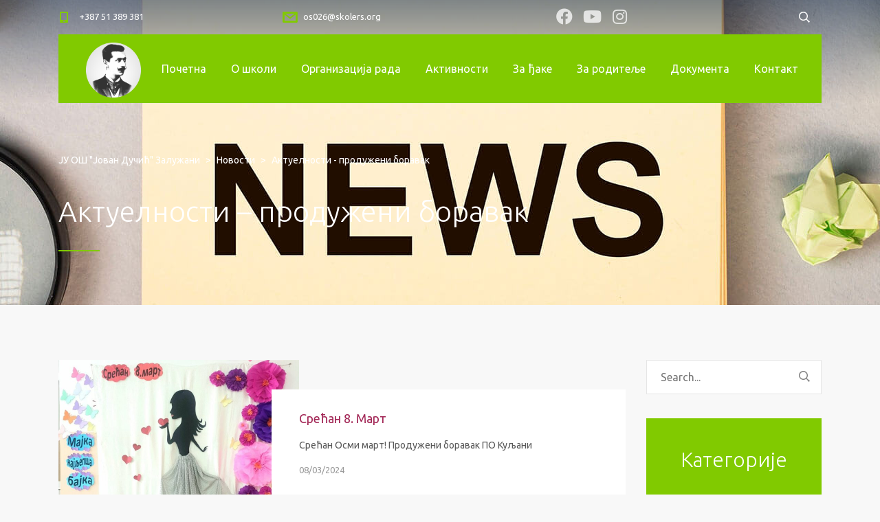

--- FILE ---
content_type: text/html; charset=UTF-8
request_url: https://osjovanduciczaluzani.edu.ba/kategorija/aktuelnosti-produzeni-boravak/
body_size: 15509
content:
<!DOCTYPE html>
<html lang="sr-RS" class="no-js">
<head>
	<meta charset="UTF-8">
	<meta http-equiv="X-UA-Compatible" content="IE=edge">
	<meta name="viewport" content="width=device-width, initial-scale=1, user-scalable=0">
	<link rel="profile" href="http://gmpg.org/xfn/11">
	<link rel="pingback" href="https://osjovanduciczaluzani.edu.ba/xmlrpc.php">

	<title>Актуелности &#8211; продужени боравак &#8211; ЈУ ОШ &quot;Јован Дучић&quot; Залужани</title>
<meta name='robots' content='max-image-preview:large' />
<link rel='dns-prefetch' href='//fonts.googleapis.com' />
<link rel="alternate" type="application/rss+xml" title="ЈУ ОШ &quot;Јован Дучић&quot; Залужани &raquo; довод" href="https://osjovanduciczaluzani.edu.ba/feed/" />
<link rel="alternate" type="application/rss+xml" title="ЈУ ОШ &quot;Јован Дучић&quot; Залужани &raquo; довод коментара" href="https://osjovanduciczaluzani.edu.ba/comments/feed/" />
<link rel="alternate" type="application/rss+xml" title="ЈУ ОШ &quot;Јован Дучић&quot; Залужани &raquo; довод категорије Актуелности - продужени боравак" href="https://osjovanduciczaluzani.edu.ba/kategorija/aktuelnosti-produzeni-boravak/feed/" />
<style id='wp-img-auto-sizes-contain-inline-css' type='text/css'>
img:is([sizes=auto i],[sizes^="auto," i]){contain-intrinsic-size:3000px 1500px}
/*# sourceURL=wp-img-auto-sizes-contain-inline-css */
</style>
<style id='wp-emoji-styles-inline-css' type='text/css'>

	img.wp-smiley, img.emoji {
		display: inline !important;
		border: none !important;
		box-shadow: none !important;
		height: 1em !important;
		width: 1em !important;
		margin: 0 0.07em !important;
		vertical-align: -0.1em !important;
		background: none !important;
		padding: 0 !important;
	}
/*# sourceURL=wp-emoji-styles-inline-css */
</style>
<style id='wp-block-library-inline-css' type='text/css'>
:root{--wp-block-synced-color:#7a00df;--wp-block-synced-color--rgb:122,0,223;--wp-bound-block-color:var(--wp-block-synced-color);--wp-editor-canvas-background:#ddd;--wp-admin-theme-color:#007cba;--wp-admin-theme-color--rgb:0,124,186;--wp-admin-theme-color-darker-10:#006ba1;--wp-admin-theme-color-darker-10--rgb:0,107,160.5;--wp-admin-theme-color-darker-20:#005a87;--wp-admin-theme-color-darker-20--rgb:0,90,135;--wp-admin-border-width-focus:2px}@media (min-resolution:192dpi){:root{--wp-admin-border-width-focus:1.5px}}.wp-element-button{cursor:pointer}:root .has-very-light-gray-background-color{background-color:#eee}:root .has-very-dark-gray-background-color{background-color:#313131}:root .has-very-light-gray-color{color:#eee}:root .has-very-dark-gray-color{color:#313131}:root .has-vivid-green-cyan-to-vivid-cyan-blue-gradient-background{background:linear-gradient(135deg,#00d084,#0693e3)}:root .has-purple-crush-gradient-background{background:linear-gradient(135deg,#34e2e4,#4721fb 50%,#ab1dfe)}:root .has-hazy-dawn-gradient-background{background:linear-gradient(135deg,#faaca8,#dad0ec)}:root .has-subdued-olive-gradient-background{background:linear-gradient(135deg,#fafae1,#67a671)}:root .has-atomic-cream-gradient-background{background:linear-gradient(135deg,#fdd79a,#004a59)}:root .has-nightshade-gradient-background{background:linear-gradient(135deg,#330968,#31cdcf)}:root .has-midnight-gradient-background{background:linear-gradient(135deg,#020381,#2874fc)}:root{--wp--preset--font-size--normal:16px;--wp--preset--font-size--huge:42px}.has-regular-font-size{font-size:1em}.has-larger-font-size{font-size:2.625em}.has-normal-font-size{font-size:var(--wp--preset--font-size--normal)}.has-huge-font-size{font-size:var(--wp--preset--font-size--huge)}.has-text-align-center{text-align:center}.has-text-align-left{text-align:left}.has-text-align-right{text-align:right}.has-fit-text{white-space:nowrap!important}#end-resizable-editor-section{display:none}.aligncenter{clear:both}.items-justified-left{justify-content:flex-start}.items-justified-center{justify-content:center}.items-justified-right{justify-content:flex-end}.items-justified-space-between{justify-content:space-between}.screen-reader-text{border:0;clip-path:inset(50%);height:1px;margin:-1px;overflow:hidden;padding:0;position:absolute;width:1px;word-wrap:normal!important}.screen-reader-text:focus{background-color:#ddd;clip-path:none;color:#444;display:block;font-size:1em;height:auto;left:5px;line-height:normal;padding:15px 23px 14px;text-decoration:none;top:5px;width:auto;z-index:100000}html :where(.has-border-color){border-style:solid}html :where([style*=border-top-color]){border-top-style:solid}html :where([style*=border-right-color]){border-right-style:solid}html :where([style*=border-bottom-color]){border-bottom-style:solid}html :where([style*=border-left-color]){border-left-style:solid}html :where([style*=border-width]){border-style:solid}html :where([style*=border-top-width]){border-top-style:solid}html :where([style*=border-right-width]){border-right-style:solid}html :where([style*=border-bottom-width]){border-bottom-style:solid}html :where([style*=border-left-width]){border-left-style:solid}html :where(img[class*=wp-image-]){height:auto;max-width:100%}:where(figure){margin:0 0 1em}html :where(.is-position-sticky){--wp-admin--admin-bar--position-offset:var(--wp-admin--admin-bar--height,0px)}@media screen and (max-width:600px){html :where(.is-position-sticky){--wp-admin--admin-bar--position-offset:0px}}

/*# sourceURL=wp-block-library-inline-css */
</style><style id='global-styles-inline-css' type='text/css'>
:root{--wp--preset--aspect-ratio--square: 1;--wp--preset--aspect-ratio--4-3: 4/3;--wp--preset--aspect-ratio--3-4: 3/4;--wp--preset--aspect-ratio--3-2: 3/2;--wp--preset--aspect-ratio--2-3: 2/3;--wp--preset--aspect-ratio--16-9: 16/9;--wp--preset--aspect-ratio--9-16: 9/16;--wp--preset--color--black: #000000;--wp--preset--color--cyan-bluish-gray: #abb8c3;--wp--preset--color--white: #ffffff;--wp--preset--color--pale-pink: #f78da7;--wp--preset--color--vivid-red: #cf2e2e;--wp--preset--color--luminous-vivid-orange: #ff6900;--wp--preset--color--luminous-vivid-amber: #fcb900;--wp--preset--color--light-green-cyan: #7bdcb5;--wp--preset--color--vivid-green-cyan: #00d084;--wp--preset--color--pale-cyan-blue: #8ed1fc;--wp--preset--color--vivid-cyan-blue: #0693e3;--wp--preset--color--vivid-purple: #9b51e0;--wp--preset--gradient--vivid-cyan-blue-to-vivid-purple: linear-gradient(135deg,rgb(6,147,227) 0%,rgb(155,81,224) 100%);--wp--preset--gradient--light-green-cyan-to-vivid-green-cyan: linear-gradient(135deg,rgb(122,220,180) 0%,rgb(0,208,130) 100%);--wp--preset--gradient--luminous-vivid-amber-to-luminous-vivid-orange: linear-gradient(135deg,rgb(252,185,0) 0%,rgb(255,105,0) 100%);--wp--preset--gradient--luminous-vivid-orange-to-vivid-red: linear-gradient(135deg,rgb(255,105,0) 0%,rgb(207,46,46) 100%);--wp--preset--gradient--very-light-gray-to-cyan-bluish-gray: linear-gradient(135deg,rgb(238,238,238) 0%,rgb(169,184,195) 100%);--wp--preset--gradient--cool-to-warm-spectrum: linear-gradient(135deg,rgb(74,234,220) 0%,rgb(151,120,209) 20%,rgb(207,42,186) 40%,rgb(238,44,130) 60%,rgb(251,105,98) 80%,rgb(254,248,76) 100%);--wp--preset--gradient--blush-light-purple: linear-gradient(135deg,rgb(255,206,236) 0%,rgb(152,150,240) 100%);--wp--preset--gradient--blush-bordeaux: linear-gradient(135deg,rgb(254,205,165) 0%,rgb(254,45,45) 50%,rgb(107,0,62) 100%);--wp--preset--gradient--luminous-dusk: linear-gradient(135deg,rgb(255,203,112) 0%,rgb(199,81,192) 50%,rgb(65,88,208) 100%);--wp--preset--gradient--pale-ocean: linear-gradient(135deg,rgb(255,245,203) 0%,rgb(182,227,212) 50%,rgb(51,167,181) 100%);--wp--preset--gradient--electric-grass: linear-gradient(135deg,rgb(202,248,128) 0%,rgb(113,206,126) 100%);--wp--preset--gradient--midnight: linear-gradient(135deg,rgb(2,3,129) 0%,rgb(40,116,252) 100%);--wp--preset--font-size--small: 13px;--wp--preset--font-size--medium: 20px;--wp--preset--font-size--large: 36px;--wp--preset--font-size--x-large: 42px;--wp--preset--spacing--20: 0.44rem;--wp--preset--spacing--30: 0.67rem;--wp--preset--spacing--40: 1rem;--wp--preset--spacing--50: 1.5rem;--wp--preset--spacing--60: 2.25rem;--wp--preset--spacing--70: 3.38rem;--wp--preset--spacing--80: 5.06rem;--wp--preset--shadow--natural: 6px 6px 9px rgba(0, 0, 0, 0.2);--wp--preset--shadow--deep: 12px 12px 50px rgba(0, 0, 0, 0.4);--wp--preset--shadow--sharp: 6px 6px 0px rgba(0, 0, 0, 0.2);--wp--preset--shadow--outlined: 6px 6px 0px -3px rgb(255, 255, 255), 6px 6px rgb(0, 0, 0);--wp--preset--shadow--crisp: 6px 6px 0px rgb(0, 0, 0);}:where(.is-layout-flex){gap: 0.5em;}:where(.is-layout-grid){gap: 0.5em;}body .is-layout-flex{display: flex;}.is-layout-flex{flex-wrap: wrap;align-items: center;}.is-layout-flex > :is(*, div){margin: 0;}body .is-layout-grid{display: grid;}.is-layout-grid > :is(*, div){margin: 0;}:where(.wp-block-columns.is-layout-flex){gap: 2em;}:where(.wp-block-columns.is-layout-grid){gap: 2em;}:where(.wp-block-post-template.is-layout-flex){gap: 1.25em;}:where(.wp-block-post-template.is-layout-grid){gap: 1.25em;}.has-black-color{color: var(--wp--preset--color--black) !important;}.has-cyan-bluish-gray-color{color: var(--wp--preset--color--cyan-bluish-gray) !important;}.has-white-color{color: var(--wp--preset--color--white) !important;}.has-pale-pink-color{color: var(--wp--preset--color--pale-pink) !important;}.has-vivid-red-color{color: var(--wp--preset--color--vivid-red) !important;}.has-luminous-vivid-orange-color{color: var(--wp--preset--color--luminous-vivid-orange) !important;}.has-luminous-vivid-amber-color{color: var(--wp--preset--color--luminous-vivid-amber) !important;}.has-light-green-cyan-color{color: var(--wp--preset--color--light-green-cyan) !important;}.has-vivid-green-cyan-color{color: var(--wp--preset--color--vivid-green-cyan) !important;}.has-pale-cyan-blue-color{color: var(--wp--preset--color--pale-cyan-blue) !important;}.has-vivid-cyan-blue-color{color: var(--wp--preset--color--vivid-cyan-blue) !important;}.has-vivid-purple-color{color: var(--wp--preset--color--vivid-purple) !important;}.has-black-background-color{background-color: var(--wp--preset--color--black) !important;}.has-cyan-bluish-gray-background-color{background-color: var(--wp--preset--color--cyan-bluish-gray) !important;}.has-white-background-color{background-color: var(--wp--preset--color--white) !important;}.has-pale-pink-background-color{background-color: var(--wp--preset--color--pale-pink) !important;}.has-vivid-red-background-color{background-color: var(--wp--preset--color--vivid-red) !important;}.has-luminous-vivid-orange-background-color{background-color: var(--wp--preset--color--luminous-vivid-orange) !important;}.has-luminous-vivid-amber-background-color{background-color: var(--wp--preset--color--luminous-vivid-amber) !important;}.has-light-green-cyan-background-color{background-color: var(--wp--preset--color--light-green-cyan) !important;}.has-vivid-green-cyan-background-color{background-color: var(--wp--preset--color--vivid-green-cyan) !important;}.has-pale-cyan-blue-background-color{background-color: var(--wp--preset--color--pale-cyan-blue) !important;}.has-vivid-cyan-blue-background-color{background-color: var(--wp--preset--color--vivid-cyan-blue) !important;}.has-vivid-purple-background-color{background-color: var(--wp--preset--color--vivid-purple) !important;}.has-black-border-color{border-color: var(--wp--preset--color--black) !important;}.has-cyan-bluish-gray-border-color{border-color: var(--wp--preset--color--cyan-bluish-gray) !important;}.has-white-border-color{border-color: var(--wp--preset--color--white) !important;}.has-pale-pink-border-color{border-color: var(--wp--preset--color--pale-pink) !important;}.has-vivid-red-border-color{border-color: var(--wp--preset--color--vivid-red) !important;}.has-luminous-vivid-orange-border-color{border-color: var(--wp--preset--color--luminous-vivid-orange) !important;}.has-luminous-vivid-amber-border-color{border-color: var(--wp--preset--color--luminous-vivid-amber) !important;}.has-light-green-cyan-border-color{border-color: var(--wp--preset--color--light-green-cyan) !important;}.has-vivid-green-cyan-border-color{border-color: var(--wp--preset--color--vivid-green-cyan) !important;}.has-pale-cyan-blue-border-color{border-color: var(--wp--preset--color--pale-cyan-blue) !important;}.has-vivid-cyan-blue-border-color{border-color: var(--wp--preset--color--vivid-cyan-blue) !important;}.has-vivid-purple-border-color{border-color: var(--wp--preset--color--vivid-purple) !important;}.has-vivid-cyan-blue-to-vivid-purple-gradient-background{background: var(--wp--preset--gradient--vivid-cyan-blue-to-vivid-purple) !important;}.has-light-green-cyan-to-vivid-green-cyan-gradient-background{background: var(--wp--preset--gradient--light-green-cyan-to-vivid-green-cyan) !important;}.has-luminous-vivid-amber-to-luminous-vivid-orange-gradient-background{background: var(--wp--preset--gradient--luminous-vivid-amber-to-luminous-vivid-orange) !important;}.has-luminous-vivid-orange-to-vivid-red-gradient-background{background: var(--wp--preset--gradient--luminous-vivid-orange-to-vivid-red) !important;}.has-very-light-gray-to-cyan-bluish-gray-gradient-background{background: var(--wp--preset--gradient--very-light-gray-to-cyan-bluish-gray) !important;}.has-cool-to-warm-spectrum-gradient-background{background: var(--wp--preset--gradient--cool-to-warm-spectrum) !important;}.has-blush-light-purple-gradient-background{background: var(--wp--preset--gradient--blush-light-purple) !important;}.has-blush-bordeaux-gradient-background{background: var(--wp--preset--gradient--blush-bordeaux) !important;}.has-luminous-dusk-gradient-background{background: var(--wp--preset--gradient--luminous-dusk) !important;}.has-pale-ocean-gradient-background{background: var(--wp--preset--gradient--pale-ocean) !important;}.has-electric-grass-gradient-background{background: var(--wp--preset--gradient--electric-grass) !important;}.has-midnight-gradient-background{background: var(--wp--preset--gradient--midnight) !important;}.has-small-font-size{font-size: var(--wp--preset--font-size--small) !important;}.has-medium-font-size{font-size: var(--wp--preset--font-size--medium) !important;}.has-large-font-size{font-size: var(--wp--preset--font-size--large) !important;}.has-x-large-font-size{font-size: var(--wp--preset--font-size--x-large) !important;}
/*# sourceURL=global-styles-inline-css */
</style>

<style id='classic-theme-styles-inline-css' type='text/css'>
/*! This file is auto-generated */
.wp-block-button__link{color:#fff;background-color:#32373c;border-radius:9999px;box-shadow:none;text-decoration:none;padding:calc(.667em + 2px) calc(1.333em + 2px);font-size:1.125em}.wp-block-file__button{background:#32373c;color:#fff;text-decoration:none}
/*# sourceURL=/wp-includes/css/classic-themes.min.css */
</style>
<link rel='stylesheet' id='contact-form-7-css' href='https://osjovanduciczaluzani.edu.ba/wp-content/plugins/contact-form-7/includes/css/styles.css?ver=5.5.4' type='text/css' media='all' />
<link rel='stylesheet' id='image-hover-effects-css-css' href='https://osjovanduciczaluzani.edu.ba/wp-content/plugins/mega-addons-for-visual-composer/css/ihover.css?ver=6.9' type='text/css' media='all' />
<link rel='stylesheet' id='style-css-css' href='https://osjovanduciczaluzani.edu.ba/wp-content/plugins/mega-addons-for-visual-composer/css/style.css?ver=6.9' type='text/css' media='all' />
<link rel='stylesheet' id='font-awesome-latest-css' href='https://osjovanduciczaluzani.edu.ba/wp-content/plugins/mega-addons-for-visual-composer/css/font-awesome/css/all.css?ver=6.9' type='text/css' media='all' />
<link rel='stylesheet' id='rs-plugin-settings-css' href='https://osjovanduciczaluzani.edu.ba/wp-content/plugins/revslider/public/assets/css/rs6.css?ver=6.3.9' type='text/css' media='all' />
<style id='rs-plugin-settings-inline-css' type='text/css'>
#rs-demo-id {}
/*# sourceURL=rs-plugin-settings-inline-css */
</style>
<link rel='stylesheet' id='timetable_sf_style-css' href='https://osjovanduciczaluzani.edu.ba/wp-content/plugins/timetable/style/superfish.css?ver=6.9' type='text/css' media='all' />
<link rel='stylesheet' id='timetable_gtip2_style-css' href='https://osjovanduciczaluzani.edu.ba/wp-content/plugins/timetable/style/jquery.qtip.css?ver=6.9' type='text/css' media='all' />
<link rel='stylesheet' id='timetable_style-css' href='https://osjovanduciczaluzani.edu.ba/wp-content/plugins/timetable/style/style.css?ver=6.9' type='text/css' media='all' />
<link rel='stylesheet' id='timetable_event_template-css' href='https://osjovanduciczaluzani.edu.ba/wp-content/plugins/timetable/style/event_template.css?ver=6.9' type='text/css' media='all' />
<link rel='stylesheet' id='timetable_responsive_style-css' href='https://osjovanduciczaluzani.edu.ba/wp-content/plugins/timetable/style/responsive.css?ver=6.9' type='text/css' media='all' />
<link rel='stylesheet' id='timetable_font_lato-css' href='//fonts.googleapis.com/css?family=Lato%3A400%2C700&#038;ver=6.9' type='text/css' media='all' />
<link rel='stylesheet' id='stm-gdpr-styles-css' href='https://osjovanduciczaluzani.edu.ba/wp-content/plugins/stm-gdpr-compliance/assets/css/styles.css?ver=6.9' type='text/css' media='all' />
<link rel='stylesheet' id='stm-fonts-css' href='https://fonts.googleapis.com/css?family=Lato%3A400%2C100%2C100italic%2C300%2C300italic%2C400italic%2C700%2C700italic%2C900%2C900italic&#038;subset=latin%2Clatin-ext' type='text/css' media='all' />
<link rel='stylesheet' id='bootstrap-css' href='https://osjovanduciczaluzani.edu.ba/wp-content/themes/smarty/assets/css/bootstrap.min.css?ver=3.4.8' type='text/css' media='all' />
<link rel='stylesheet' id='font-awesome-min-css' href='https://osjovanduciczaluzani.edu.ba/wp-content/themes/smarty/assets/fonts/font-awesome/css/font-awesome.min.css?ver=3.4.8' type='text/css' media='all' />
<link rel='stylesheet' id='stm-icon-css' href='https://osjovanduciczaluzani.edu.ba/wp-content/themes/smarty/assets/fonts/stm-icon/style.css?ver=3.4.8' type='text/css' media='all' />
<link rel='stylesheet' id='stm-select2-css' href='https://osjovanduciczaluzani.edu.ba/wp-content/themes/smarty/assets/js/vendor/select2/css/select2.min.css?ver=3.4.8' type='text/css' media='all' />
<link rel='stylesheet' id='stm-skin-custom-css' href='https://osjovanduciczaluzani.edu.ba/wp-content/uploads/stm_uploads/skin-custom.css?ver=3.4.8' type='text/css' media='all' />
<link rel='stylesheet' id='stm-style-css' href='https://osjovanduciczaluzani.edu.ba/wp-content/themes/smarty/style.css?ver=3.4.8' type='text/css' media='all' />
<style id='stm-style-inline-css' type='text/css'>
.post-categories {
    display: none;
}


.stm-nav__menu_type_header > .menu-item {
    margin: 0 18px;
}

.header_view-style_4 .header__content {
    background: rgba(129, 202, 0);
}

.list_social-networks_simple .list__item {
    font-size: 24px;
}

.textBgDarkBlue {
    background: rgba(129, 202, 0) !important;
}

.author {
    display: none  !important;
}

.leave-reply {
    display: none  !important;
}

.stm-vc-footer .widget__title {
    display: none  !important;
}

.stm-vc-footer .widget_recent_entries ul li a {
    color: #ffffff;
}

.stm-vc-footer .widget_recent_entries .post-date:before {
    color: #ffffff;
}

.stm-vc-footer .widget_recent_entries .post-date {
    color: #ffffff;
}

.stm-page-head {
    background: #f4f4f4;
}


.stm-page-head__overlay {
    background: rgba(1,27,58,0.1) !important;
}

.category-aktivnosti .stm-page-head {
    background-image: url(https://osjovanduciczaluzani.edu.ba/wp-content/uploads/2021/05/skolski-ruksak-header.jpg);
    background-position: 0 0;
}

.category-mala-matura .stm-page-head {
    background-image: url(https://osjovanduciczaluzani.edu.ba/wp-content/uploads/2021/05/skolski-ruksak-header.jpg);
    background-position: 0 0;
}

.category-aktuelnosti-pedagog .stm-page-head {
    background-image: url(https://osjovanduciczaluzani.edu.ba/wp-content/uploads/2021/04/pedagog_header.jpg);
    background-position: 0 0;
}

.category-aktuelnosti-biblioteka .stm-page-head {
    background-image: url(https://osjovanduciczaluzani.edu.ba/wp-content/uploads/2021/04/biblioteka_header_02.jpg);
    background-position: center !important;
}

.category-roditelji .stm-page-head {
    background-image: url(https://osjovanduciczaluzani.edu.ba/wp-content/uploads/2021/04/pedagog_header.jpg) !important;
    background-position: 0 0;
}

.category-skolski-psiholog .stm-page-head {
    background-image: url(https://osjovanduciczaluzani.edu.ba/wp-content/uploads/2021/04/psiholog_header.jpg);
    background-position: center !important;
}

/*# sourceURL=stm-style-inline-css */
</style>
<link rel='stylesheet' id='fancybox-css' href='https://osjovanduciczaluzani.edu.ba/wp-content/themes/smarty/assets/js/vendor/fancybox/jquery.fancybox.css?ver=3.4.8' type='text/css' media='all' />
<link rel='stylesheet' id='stm-custom-fonts-css' href='//fonts.googleapis.com/css?family=Ubuntu%3Aregular%2Citalic%2C700%2C300%2C300italic%2C500%2C500italic%2C700italic&#038;ver=3.4.8' type='text/css' media='all' />
<script type="text/javascript" src="https://osjovanduciczaluzani.edu.ba/wp-includes/js/jquery/jquery.min.js?ver=3.7.1" id="jquery-core-js"></script>
<script type="text/javascript" src="https://osjovanduciczaluzani.edu.ba/wp-includes/js/jquery/jquery-migrate.min.js?ver=3.4.1" id="jquery-migrate-js"></script>
<script type="text/javascript" src="https://osjovanduciczaluzani.edu.ba/wp-content/plugins/revslider/public/assets/js/rbtools.min.js?ver=6.3.9" id="tp-tools-js"></script>
<script type="text/javascript" src="https://osjovanduciczaluzani.edu.ba/wp-content/plugins/revslider/public/assets/js/rs6.min.js?ver=6.3.9" id="revmin-js"></script>
<link rel="https://api.w.org/" href="https://osjovanduciczaluzani.edu.ba/wp-json/" /><link rel="alternate" title="JSON" type="application/json" href="https://osjovanduciczaluzani.edu.ba/wp-json/wp/v2/categories/126" /><link rel="EditURI" type="application/rsd+xml" title="RSD" href="https://osjovanduciczaluzani.edu.ba/xmlrpc.php?rsd" />
<meta name="generator" content="WordPress 6.9" />
<script type="text/javascript">window.wp_data = {"ajax_url":"https:\/\/osjovanduciczaluzani.edu.ba\/wp-admin\/admin-ajax.php","is_mobile":false,"load_meal":"05a7b90145","review_status":"4a5ca6b899"};</script>        <script type="text/javascript">
            var smarty_install_plugin = 'e295008cad';
        </script>
        <style type="text/css">.recentcomments a{display:inline !important;padding:0 !important;margin:0 !important;}</style><meta name="generator" content="Powered by WPBakery Page Builder - drag and drop page builder for WordPress."/>
<meta name="generator" content="Powered by Slider Revolution 6.3.9 - responsive, Mobile-Friendly Slider Plugin for WordPress with comfortable drag and drop interface." />
<link rel="icon" href="https://osjovanduciczaluzani.edu.ba/wp-content/uploads/2021/03/cropped-logo_ducic-32x32.png" sizes="32x32" />
<link rel="icon" href="https://osjovanduciczaluzani.edu.ba/wp-content/uploads/2021/03/cropped-logo_ducic-192x192.png" sizes="192x192" />
<link rel="apple-touch-icon" href="https://osjovanduciczaluzani.edu.ba/wp-content/uploads/2021/03/cropped-logo_ducic-180x180.png" />
<meta name="msapplication-TileImage" content="https://osjovanduciczaluzani.edu.ba/wp-content/uploads/2021/03/cropped-logo_ducic-270x270.png" />
<script type="text/javascript">function setREVStartSize(e){
			//window.requestAnimationFrame(function() {				 
				window.RSIW = window.RSIW===undefined ? window.innerWidth : window.RSIW;	
				window.RSIH = window.RSIH===undefined ? window.innerHeight : window.RSIH;	
				try {								
					var pw = document.getElementById(e.c).parentNode.offsetWidth,
						newh;
					pw = pw===0 || isNaN(pw) ? window.RSIW : pw;
					e.tabw = e.tabw===undefined ? 0 : parseInt(e.tabw);
					e.thumbw = e.thumbw===undefined ? 0 : parseInt(e.thumbw);
					e.tabh = e.tabh===undefined ? 0 : parseInt(e.tabh);
					e.thumbh = e.thumbh===undefined ? 0 : parseInt(e.thumbh);
					e.tabhide = e.tabhide===undefined ? 0 : parseInt(e.tabhide);
					e.thumbhide = e.thumbhide===undefined ? 0 : parseInt(e.thumbhide);
					e.mh = e.mh===undefined || e.mh=="" || e.mh==="auto" ? 0 : parseInt(e.mh,0);		
					if(e.layout==="fullscreen" || e.l==="fullscreen") 						
						newh = Math.max(e.mh,window.RSIH);					
					else{					
						e.gw = Array.isArray(e.gw) ? e.gw : [e.gw];
						for (var i in e.rl) if (e.gw[i]===undefined || e.gw[i]===0) e.gw[i] = e.gw[i-1];					
						e.gh = e.el===undefined || e.el==="" || (Array.isArray(e.el) && e.el.length==0)? e.gh : e.el;
						e.gh = Array.isArray(e.gh) ? e.gh : [e.gh];
						for (var i in e.rl) if (e.gh[i]===undefined || e.gh[i]===0) e.gh[i] = e.gh[i-1];
											
						var nl = new Array(e.rl.length),
							ix = 0,						
							sl;					
						e.tabw = e.tabhide>=pw ? 0 : e.tabw;
						e.thumbw = e.thumbhide>=pw ? 0 : e.thumbw;
						e.tabh = e.tabhide>=pw ? 0 : e.tabh;
						e.thumbh = e.thumbhide>=pw ? 0 : e.thumbh;					
						for (var i in e.rl) nl[i] = e.rl[i]<window.RSIW ? 0 : e.rl[i];
						sl = nl[0];									
						for (var i in nl) if (sl>nl[i] && nl[i]>0) { sl = nl[i]; ix=i;}															
						var m = pw>(e.gw[ix]+e.tabw+e.thumbw) ? 1 : (pw-(e.tabw+e.thumbw)) / (e.gw[ix]);					
						newh =  (e.gh[ix] * m) + (e.tabh + e.thumbh);
					}				
					if(window.rs_init_css===undefined) window.rs_init_css = document.head.appendChild(document.createElement("style"));					
					document.getElementById(e.c).height = newh+"px";
					window.rs_init_css.innerHTML += "#"+e.c+"_wrapper { height: "+newh+"px }";				
				} catch(e){
					console.log("Failure at Presize of Slider:" + e)
				}					   
			//});
		  };</script>
<style type="text/css" title="dynamic-css" class="options-output">.header .logo{max-width:80px;}body{font-family:Ubuntu;}h1,.h1{font-family:Ubuntu;}h2,.h2{font-family:Ubuntu;}h3,.h3{font-family:Ubuntu;}h4,.h4{font-family:Ubuntu;}h5,.h5{font-family:Ubuntu;}h6,.h6{font-family:Ubuntu;}</style>
<noscript><style> .wpb_animate_when_almost_visible { opacity: 1; }</style></noscript><link rel='stylesheet' id='js_composer_front-css' href='https://osjovanduciczaluzani.edu.ba/wp-content/plugins/js_composer/assets/css/js_composer.min.css?ver=6.6.0' type='text/css' media='all' />
<style id='js_composer_front-inline-css' type='text/css'>
.vc_custom_1454582656262{margin-bottom: 30px !important;}.vc_custom_1454071949334{margin-bottom: 30px !important;}
/*# sourceURL=js_composer_front-inline-css */
</style>
</head>
<body class="archive category category-aktuelnosti-produzeni-boravak category-126 wp-theme-smarty wpb-js-composer js-comp-ver-6.6.0 vc_responsive">
<div id="wrapper">

	
<div class="header-holder header-holder_view-style_4">
    
<div class="top-bar top-bar_view-style_4">
	<div class="container">
		<div class="top-bar__content">

			
																																		<li class="top-bar__contact top-bar__contact_phone"><a href="tel:+38751389381">+387 51 389 381</a></li>
																												<li class="top-bar__contact top-bar__contact_email"><a href="mailto:os026@skolers.org">os026@skolers.org</a></li>
																																			
									<ul class="top-bar__socials list list_inline list_social-networks_simple">
															<li class="list__item"><a class="list__item-link list__item-link_facebook" href="https://www.facebook.com/ducic.banjaluka" target="_blank"><i class="fab fa-facebook"></i></a></li>
															<li class="list__item"><a class="list__item-link list__item-link_youtube" href="https://www.youtube.com/channel/UCC8Nid2KTfHdud2jFglETvw" target="_blank"><i class="fab fa-youtube"></i></a></li>
															<li class="list__item"><a class="list__item-link list__item-link_instagram" href="https://www.instagram.com/j.ducicbl" target="_blank"><i class="fab fa-instagram"></i></a></li>
													</ul>
					
								<div class="top-bar__search">
						<form role="search" method="get" id="searchform463" class="stm-search-form" action="https://osjovanduciczaluzani.edu.ba/">
    <input class="stm-search-form__field" type="search" value="" name="s" placeholder="Search..." required/>
    <button type="submit" class="stm-search-form__submit"><span class="stm-icon stm-icon-search"></span><span class="stm-search-form__submit-text">Search</span></button>
    </form>					</div>
			
		</div><!-- / top-bar__content -->
	</div><!-- / container -->
</div><!-- / top-bar -->
    <header id="masthead" class="header header_view-style_4">
        <div class="container">
            <div class="header__content">
                <div class="stm-nav stm-nav_type_header"><ul id="header-nav-menu" class="stm-nav__menu stm-nav__menu_type_header"><li id="menu-item-3824" class="menu-item menu-item-type-post_type menu-item-object-page menu-item-home menu-item-3824"><a href="https://osjovanduciczaluzani.edu.ba/">Почетна</a></li>
<li id="menu-item-3476" class="menu-item menu-item-type-custom menu-item-object-custom menu-item-has-children menu-item-3476"><a href="#">О школи</a>
<ul class="sub-menu">
	<li id="menu-item-3851" class="menu-item menu-item-type-post_type menu-item-object-page menu-item-3851"><a href="https://osjovanduciczaluzani.edu.ba/misija-i-vizija/">Мисија и визија</a></li>
	<li id="menu-item-3850" class="menu-item menu-item-type-post_type menu-item-object-page menu-item-3850"><a href="https://osjovanduciczaluzani.edu.ba/istorijat/">Историјат</a></li>
	<li id="menu-item-3907" class="menu-item menu-item-type-post_type menu-item-object-page menu-item-3907"><a href="https://osjovanduciczaluzani.edu.ba/zaposleni/">Запослени</a></li>
	<li id="menu-item-4427" class="menu-item menu-item-type-post_type menu-item-object-page menu-item-4427"><a href="https://osjovanduciczaluzani.edu.ba/skolski-odbor/">Школски одбор</a></li>
	<li id="menu-item-4994" class="menu-item menu-item-type-custom menu-item-object-custom menu-item-4994"><a href="http://arhiva.osjovanduciczaluzani.edu.ba">Архива</a></li>
</ul>
</li>
<li id="menu-item-3486" class="menu-item menu-item-type-custom menu-item-object-custom menu-item-has-children menu-item-3486"><a href="#">Организација рада</a>
<ul class="sub-menu">
	<li id="menu-item-5232" class="menu-item menu-item-type-post_type menu-item-object-page menu-item-5232"><a href="https://osjovanduciczaluzani.edu.ba/dezurstvo-2/">Дежурство</a></li>
	<li id="menu-item-3912" class="menu-item menu-item-type-post_type menu-item-object-page menu-item-3912"><a href="https://osjovanduciczaluzani.edu.ba/skolski-kalendar/">Школски календар</a></li>
	<li id="menu-item-5784" class="menu-item menu-item-type-post_type menu-item-object-page menu-item-5784"><a href="https://osjovanduciczaluzani.edu.ba/kalendar-rada/">Календар рада</a></li>
	<li id="menu-item-3918" class="menu-item menu-item-type-post_type menu-item-object-page menu-item-3918"><a href="https://osjovanduciczaluzani.edu.ba/zvono/">Звоно</a></li>
	<li id="menu-item-3927" class="menu-item menu-item-type-post_type menu-item-object-page menu-item-3927"><a href="https://osjovanduciczaluzani.edu.ba/raspored-casova/">Распоред часова</a></li>
	<li id="menu-item-4458" class="menu-item menu-item-type-post_type menu-item-object-page menu-item-4458"><a href="https://osjovanduciczaluzani.edu.ba/dopunska-i-dodatna-nastava/">Допунска и додатна настава</a></li>
	<li id="menu-item-3491" class="menu-item menu-item-type-custom menu-item-object-custom menu-item-has-children menu-item-3491"><a href="#">Ваннаставне активности</a>
	<ul class="sub-menu">
		<li id="menu-item-4514" class="menu-item menu-item-type-post_type menu-item-object-page menu-item-4514"><a href="https://osjovanduciczaluzani.edu.ba/skolske-sekcije/">Школске секције</a></li>
		<li id="menu-item-5486" class="menu-item menu-item-type-post_type menu-item-object-page menu-item-5486"><a href="https://osjovanduciczaluzani.edu.ba/fakultativna-nastava/">Факултативна настава</a></li>
	</ul>
</li>
	<li id="menu-item-4575" class="menu-item menu-item-type-custom menu-item-object-custom menu-item-4575"><a href="#">Пројекти</a></li>
</ul>
</li>
<li id="menu-item-3928" class="menu-item menu-item-type-taxonomy menu-item-object-category menu-item-3928"><a href="https://osjovanduciczaluzani.edu.ba/kategorija/aktivnosti/">Активности</a></li>
<li id="menu-item-3494" class="menu-item menu-item-type-custom menu-item-object-custom menu-item-has-children menu-item-3494"><a href="#">За ђаке</a>
<ul class="sub-menu">
	<li id="menu-item-5396" class="menu-item menu-item-type-post_type menu-item-object-page menu-item-5396"><a href="https://osjovanduciczaluzani.edu.ba/takmicenja/">Такмичења</a></li>
	<li id="menu-item-3495" class="menu-item menu-item-type-custom menu-item-object-custom menu-item-has-children menu-item-3495"><a href="#">Савјет ученика</a>
	<ul class="sub-menu">
		<li id="menu-item-3948" class="menu-item menu-item-type-post_type menu-item-object-page menu-item-3948"><a href="https://osjovanduciczaluzani.edu.ba/clanovi-savjeta-ucenika/">Чланови Савјета ученика</a></li>
		<li id="menu-item-3947" class="menu-item menu-item-type-post_type menu-item-object-page menu-item-3947"><a href="https://osjovanduciczaluzani.edu.ba/program-rada-savjeta-ucenika/">Програм рада Савјета ученика</a></li>
	</ul>
</li>
	<li id="menu-item-3496" class="menu-item menu-item-type-custom menu-item-object-custom menu-item-has-children menu-item-3496"><a href="#">Писмене провјере знања</a>
	<ul class="sub-menu">
		<li id="menu-item-3988" class="menu-item menu-item-type-post_type menu-item-object-page menu-item-3988"><a href="https://osjovanduciczaluzani.edu.ba/pismene-provjere-znanja-6-razred/">Писмене провјере знања, 6. разред</a></li>
		<li id="menu-item-3987" class="menu-item menu-item-type-post_type menu-item-object-page menu-item-3987"><a href="https://osjovanduciczaluzani.edu.ba/pismene-provjere-znanja-7-razred/">Писмене провјере знања, 7. разред</a></li>
		<li id="menu-item-3986" class="menu-item menu-item-type-post_type menu-item-object-page menu-item-3986"><a href="https://osjovanduciczaluzani.edu.ba/pismene-provjere-znanja-8-razred/">Писмене провјере знања, 8. разред</a></li>
		<li id="menu-item-3985" class="menu-item menu-item-type-post_type menu-item-object-page menu-item-3985"><a href="https://osjovanduciczaluzani.edu.ba/pismene-provjere-znanja-9-razred/">Писмене провјере знања, 9. разред</a></li>
	</ul>
</li>
	<li id="menu-item-5441" class="menu-item menu-item-type-post_type menu-item-object-page menu-item-5441"><a href="https://osjovanduciczaluzani.edu.ba/svetosavska-nagrada/">Светосавска награда</a></li>
	<li id="menu-item-5448" class="menu-item menu-item-type-post_type menu-item-object-page menu-item-5448"><a href="https://osjovanduciczaluzani.edu.ba/ucenik-generacije/">Ученик генерације</a></li>
	<li id="menu-item-5454" class="menu-item menu-item-type-post_type menu-item-object-page menu-item-5454"><a href="https://osjovanduciczaluzani.edu.ba/dobitnici-vukove-nagrade/">Добитници Вукове награде</a></li>
	<li id="menu-item-6282" class="menu-item menu-item-type-post_type menu-item-object-page menu-item-6282"><a href="https://osjovanduciczaluzani.edu.ba/vanskolski-uspjesi/">Ваншколски успјеси</a></li>
	<li id="menu-item-4595" class="menu-item menu-item-type-custom menu-item-object-custom menu-item-4595"><a href="#">Професионална оријентација ученика IX разреда</a></li>
</ul>
</li>
<li id="menu-item-3500" class="menu-item menu-item-type-custom menu-item-object-custom menu-item-has-children menu-item-3500"><a href="#">За родитеље</a>
<ul class="sub-menu">
	<li id="menu-item-3935" class="menu-item menu-item-type-post_type menu-item-object-page menu-item-3935"><a href="https://osjovanduciczaluzani.edu.ba/savjet-roditelja/">Савјет родитеља</a></li>
	<li id="menu-item-5238" class="menu-item menu-item-type-post_type menu-item-object-page menu-item-5238"><a href="https://osjovanduciczaluzani.edu.ba/termini-za-informacije/">Термини за информације</a></li>
	<li id="menu-item-6139" class="menu-item menu-item-type-post_type menu-item-object-page menu-item-6139"><a href="https://osjovanduciczaluzani.edu.ba/otvorena-vrata/">Отворена врата</a></li>
</ul>
</li>
<li id="menu-item-3503" class="menu-item menu-item-type-custom menu-item-object-custom menu-item-has-children menu-item-3503"><a href="#">Документа</a>
<ul class="sub-menu">
	<li id="menu-item-3989" class="menu-item menu-item-type-custom menu-item-object-custom menu-item-3989"><a href="https://osjovanduciczaluzani.edu.ba/zakoni/">Закони</a></li>
	<li id="menu-item-5780" class="menu-item menu-item-type-post_type menu-item-object-page menu-item-5780"><a href="https://osjovanduciczaluzani.edu.ba/pravilnici/">Правилници</a></li>
	<li id="menu-item-5467" class="menu-item menu-item-type-post_type menu-item-object-page menu-item-5467"><a href="https://osjovanduciczaluzani.edu.ba/statut/">Статут</a></li>
	<li id="menu-item-5576" class="menu-item menu-item-type-post_type menu-item-object-page menu-item-5576"><a href="https://osjovanduciczaluzani.edu.ba/javne-nabavke/">Јавне набавке</a></li>
</ul>
</li>
<li id="menu-item-3840" class="menu-item menu-item-type-post_type menu-item-object-page menu-item-3840"><a href="https://osjovanduciczaluzani.edu.ba/kontakt/">Контакт</a></li>
</ul></div>
                <!-- Logo -->
                                    <a href="https://osjovanduciczaluzani.edu.ba/" class="logo"
                       title="ЈУ ОШ &quot;Јован Дучић&quot; Залужани"><img src="https://osjovanduciczaluzani.edu.ba/wp-content/uploads/2021/03/logo_ducic.png"
                                                                      alt="Logo"></a>
                            </div><!-- /header__content -->
        </div><!-- /container -->
    </header><!-- /header -->

    <!-- Mobile - Top Bar -->
    <div class="top-bar-mobile">
                    <div class="top-bar-mobile__search">
                <form role="search" method="get" id="searchform298" class="stm-search-form" action="https://osjovanduciczaluzani.edu.ba/">
    <input class="stm-search-form__field" type="search" value="" name="s" placeholder="Search..." required/>
    <button type="submit" class="stm-search-form__submit"><span class="stm-icon stm-icon-search"></span><span class="stm-search-form__submit-text">Search</span></button>
    </form>            </div>
        
            </div><!-- /top-bar-mobile -->

    <!-- Mobile - Header -->
    <div class="header-mobile">
        <div class="header-mobile__logo">
                            <a href="https://osjovanduciczaluzani.edu.ba/" class="logo"
                   title="ЈУ ОШ &quot;Јован Дучић&quot; Залужани"><img src="https://osjovanduciczaluzani.edu.ba/wp-content/uploads/2021/03/logo_ducic.png"
                                                                  alt="Logo"></a>
                        <div class="header-mobile__nav-control">
                <span class="header-mobile__control-line"></span>
            </div>
        </div><!-- /header-mobile__logo -->

        <div class="stm-nav stm-nav_type_mobile-header"><ul id="header-mobile-nav-menu" class="stm-nav__menu stm-nav__menu_type_mobile-header"><li class="menu-item menu-item-type-post_type menu-item-object-page menu-item-home menu-item-3824"><a href="https://osjovanduciczaluzani.edu.ba/">Почетна</a></li>
<li class="menu-item menu-item-type-custom menu-item-object-custom menu-item-has-children menu-item-3476"><a href="#">О школи</a>
<ul class="sub-menu">
	<li class="menu-item menu-item-type-post_type menu-item-object-page menu-item-3851"><a href="https://osjovanduciczaluzani.edu.ba/misija-i-vizija/">Мисија и визија</a></li>
	<li class="menu-item menu-item-type-post_type menu-item-object-page menu-item-3850"><a href="https://osjovanduciczaluzani.edu.ba/istorijat/">Историјат</a></li>
	<li class="menu-item menu-item-type-post_type menu-item-object-page menu-item-3907"><a href="https://osjovanduciczaluzani.edu.ba/zaposleni/">Запослени</a></li>
	<li class="menu-item menu-item-type-post_type menu-item-object-page menu-item-4427"><a href="https://osjovanduciczaluzani.edu.ba/skolski-odbor/">Школски одбор</a></li>
	<li class="menu-item menu-item-type-custom menu-item-object-custom menu-item-4994"><a href="http://arhiva.osjovanduciczaluzani.edu.ba">Архива</a></li>
</ul>
</li>
<li class="menu-item menu-item-type-custom menu-item-object-custom menu-item-has-children menu-item-3486"><a href="#">Организација рада</a>
<ul class="sub-menu">
	<li class="menu-item menu-item-type-post_type menu-item-object-page menu-item-5232"><a href="https://osjovanduciczaluzani.edu.ba/dezurstvo-2/">Дежурство</a></li>
	<li class="menu-item menu-item-type-post_type menu-item-object-page menu-item-3912"><a href="https://osjovanduciczaluzani.edu.ba/skolski-kalendar/">Школски календар</a></li>
	<li class="menu-item menu-item-type-post_type menu-item-object-page menu-item-5784"><a href="https://osjovanduciczaluzani.edu.ba/kalendar-rada/">Календар рада</a></li>
	<li class="menu-item menu-item-type-post_type menu-item-object-page menu-item-3918"><a href="https://osjovanduciczaluzani.edu.ba/zvono/">Звоно</a></li>
	<li class="menu-item menu-item-type-post_type menu-item-object-page menu-item-3927"><a href="https://osjovanduciczaluzani.edu.ba/raspored-casova/">Распоред часова</a></li>
	<li class="menu-item menu-item-type-post_type menu-item-object-page menu-item-4458"><a href="https://osjovanduciczaluzani.edu.ba/dopunska-i-dodatna-nastava/">Допунска и додатна настава</a></li>
	<li class="menu-item menu-item-type-custom menu-item-object-custom menu-item-has-children menu-item-3491"><a href="#">Ваннаставне активности</a>
	<ul class="sub-menu">
		<li class="menu-item menu-item-type-post_type menu-item-object-page menu-item-4514"><a href="https://osjovanduciczaluzani.edu.ba/skolske-sekcije/">Школске секције</a></li>
		<li class="menu-item menu-item-type-post_type menu-item-object-page menu-item-5486"><a href="https://osjovanduciczaluzani.edu.ba/fakultativna-nastava/">Факултативна настава</a></li>
	</ul>
</li>
	<li class="menu-item menu-item-type-custom menu-item-object-custom menu-item-4575"><a href="#">Пројекти</a></li>
</ul>
</li>
<li class="menu-item menu-item-type-taxonomy menu-item-object-category menu-item-3928"><a href="https://osjovanduciczaluzani.edu.ba/kategorija/aktivnosti/">Активности</a></li>
<li class="menu-item menu-item-type-custom menu-item-object-custom menu-item-has-children menu-item-3494"><a href="#">За ђаке</a>
<ul class="sub-menu">
	<li class="menu-item menu-item-type-post_type menu-item-object-page menu-item-5396"><a href="https://osjovanduciczaluzani.edu.ba/takmicenja/">Такмичења</a></li>
	<li class="menu-item menu-item-type-custom menu-item-object-custom menu-item-has-children menu-item-3495"><a href="#">Савјет ученика</a>
	<ul class="sub-menu">
		<li class="menu-item menu-item-type-post_type menu-item-object-page menu-item-3948"><a href="https://osjovanduciczaluzani.edu.ba/clanovi-savjeta-ucenika/">Чланови Савјета ученика</a></li>
		<li class="menu-item menu-item-type-post_type menu-item-object-page menu-item-3947"><a href="https://osjovanduciczaluzani.edu.ba/program-rada-savjeta-ucenika/">Програм рада Савјета ученика</a></li>
	</ul>
</li>
	<li class="menu-item menu-item-type-custom menu-item-object-custom menu-item-has-children menu-item-3496"><a href="#">Писмене провјере знања</a>
	<ul class="sub-menu">
		<li class="menu-item menu-item-type-post_type menu-item-object-page menu-item-3988"><a href="https://osjovanduciczaluzani.edu.ba/pismene-provjere-znanja-6-razred/">Писмене провјере знања, 6. разред</a></li>
		<li class="menu-item menu-item-type-post_type menu-item-object-page menu-item-3987"><a href="https://osjovanduciczaluzani.edu.ba/pismene-provjere-znanja-7-razred/">Писмене провјере знања, 7. разред</a></li>
		<li class="menu-item menu-item-type-post_type menu-item-object-page menu-item-3986"><a href="https://osjovanduciczaluzani.edu.ba/pismene-provjere-znanja-8-razred/">Писмене провјере знања, 8. разред</a></li>
		<li class="menu-item menu-item-type-post_type menu-item-object-page menu-item-3985"><a href="https://osjovanduciczaluzani.edu.ba/pismene-provjere-znanja-9-razred/">Писмене провјере знања, 9. разред</a></li>
	</ul>
</li>
	<li class="menu-item menu-item-type-post_type menu-item-object-page menu-item-5441"><a href="https://osjovanduciczaluzani.edu.ba/svetosavska-nagrada/">Светосавска награда</a></li>
	<li class="menu-item menu-item-type-post_type menu-item-object-page menu-item-5448"><a href="https://osjovanduciczaluzani.edu.ba/ucenik-generacije/">Ученик генерације</a></li>
	<li class="menu-item menu-item-type-post_type menu-item-object-page menu-item-5454"><a href="https://osjovanduciczaluzani.edu.ba/dobitnici-vukove-nagrade/">Добитници Вукове награде</a></li>
	<li class="menu-item menu-item-type-post_type menu-item-object-page menu-item-6282"><a href="https://osjovanduciczaluzani.edu.ba/vanskolski-uspjesi/">Ваншколски успјеси</a></li>
	<li class="menu-item menu-item-type-custom menu-item-object-custom menu-item-4595"><a href="#">Професионална оријентација ученика IX разреда</a></li>
</ul>
</li>
<li class="menu-item menu-item-type-custom menu-item-object-custom menu-item-has-children menu-item-3500"><a href="#">За родитеље</a>
<ul class="sub-menu">
	<li class="menu-item menu-item-type-post_type menu-item-object-page menu-item-3935"><a href="https://osjovanduciczaluzani.edu.ba/savjet-roditelja/">Савјет родитеља</a></li>
	<li class="menu-item menu-item-type-post_type menu-item-object-page menu-item-5238"><a href="https://osjovanduciczaluzani.edu.ba/termini-za-informacije/">Термини за информације</a></li>
	<li class="menu-item menu-item-type-post_type menu-item-object-page menu-item-6139"><a href="https://osjovanduciczaluzani.edu.ba/otvorena-vrata/">Отворена врата</a></li>
</ul>
</li>
<li class="menu-item menu-item-type-custom menu-item-object-custom menu-item-has-children menu-item-3503"><a href="#">Документа</a>
<ul class="sub-menu">
	<li class="menu-item menu-item-type-custom menu-item-object-custom menu-item-3989"><a href="https://osjovanduciczaluzani.edu.ba/zakoni/">Закони</a></li>
	<li class="menu-item menu-item-type-post_type menu-item-object-page menu-item-5780"><a href="https://osjovanduciczaluzani.edu.ba/pravilnici/">Правилници</a></li>
	<li class="menu-item menu-item-type-post_type menu-item-object-page menu-item-5467"><a href="https://osjovanduciczaluzani.edu.ba/statut/">Статут</a></li>
	<li class="menu-item menu-item-type-post_type menu-item-object-page menu-item-5576"><a href="https://osjovanduciczaluzani.edu.ba/javne-nabavke/">Јавне набавке</a></li>
</ul>
</li>
<li class="menu-item menu-item-type-post_type menu-item-object-page menu-item-3840"><a href="https://osjovanduciczaluzani.edu.ba/kontakt/">Контакт</a></li>
</ul></div>    </div><!-- /header-mobile -->
</div><!-- /.header-holder -->


	<div class="stm-page-head stm-page-head_size_small stm-page-head_color_white" style="background-image: url(https://osjovanduciczaluzani.edu.ba/wp-content/uploads/2021/08/novosti_header_1920x960.jpg);background-position:center">

		<div class="container">
			<div class="stm-page-head__content">
                
                                            <div class="breadcrumbs">
                            <!-- Breadcrumb NavXT 7.0.2 -->
<span property="itemListElement" typeof="ListItem"><a property="item" typeof="WebPage" title="Go to ЈУ ОШ &quot;Јован Дучић&quot; Залужани." href="https://osjovanduciczaluzani.edu.ba" class="home" ><span property="name">ЈУ ОШ &quot;Јован Дучић&quot; Залужани</span></a><meta property="position" content="1"></span> &gt; <span property="itemListElement" typeof="ListItem"><a property="item" typeof="WebPage" title="Go to Новости." href="https://osjovanduciczaluzani.edu.ba/novosti/" class="post-root post post-post" ><span property="name">Новости</span></a><meta property="position" content="2"></span> &gt; <span property="itemListElement" typeof="ListItem"><span property="name" class="archive taxonomy category current-item">Актуелности - продужени боравак</span><meta property="url" content="https://osjovanduciczaluzani.edu.ba/kategorija/aktuelnosti-produzeni-boravak/"><meta property="position" content="3"></span>                        </div>
                    
                									<h1 class="stm-page-head__title " >Актуелности &#8211; продужени боравак</h1>
                
				<div class="stm-page-head__separator">
					<div class="stm-page-head__separator-line"style=background:></div>
				</div>

							</div>
            		</div>

        	</div>



<div class="content content_has_sidebar">
	<div class="container">
		<div class="row"><div class="col-lg-9 col-md-8 col-sm-12">		<main class="main">
			<div class="stm-posts stm-posts_list">
									                        <article id="post-6738" class="post_view_list post-6738 post type-post status-publish format-standard has-post-thumbnail hentry category-aktivnosti category-produzeni-boravak category-aktuelnosti-produzeni-boravak">
			<div class="entry-body">
							<div class="entry-thumbnail-container">
					<div class="entry-thumbnail">
						<a href="https://osjovanduciczaluzani.edu.ba/srecan-8-mart/"><img width="700" height="480" src="https://osjovanduciczaluzani.edu.ba/wp-content/uploads/2024/03/IMG-4a4671cad28658732a6399c712b6cb43-V-700x480.jpg" class="attachment-post-thumbnail size-post-thumbnail wp-post-image" alt="" decoding="async" fetchpriority="high" /></a>
						<ul class="post-categories">
	<li><a href="https://osjovanduciczaluzani.edu.ba/kategorija/aktivnosti/" rel="category tag">Активности</a></li>
	<li><a href="https://osjovanduciczaluzani.edu.ba/kategorija/produzeni-boravak/" rel="category tag">Продужени боравак</a></li>
	<li><a href="https://osjovanduciczaluzani.edu.ba/kategorija/aktuelnosti-produzeni-boravak/" rel="category tag">Актуелности - продужени боравак</a></li></ul>					</div>
				</div>
						<div class="entry-details-container">
				<div class="entry-details">
											<h5 class="entry-title">
							<a href="https://osjovanduciczaluzani.edu.ba/srecan-8-mart/">Срећан 8. Март</a>
						</h5>
																<div class="entry-summary">
							<p>Срећан Осми март! Продужени боравак ПО Куљани</p>
						</div>
										<ul class="entry-meta">
						<li><i class="fab fa-clock-o"></i><a href="https://osjovanduciczaluzani.edu.ba/srecan-8-mart/">08/03/2024</a></li>
						<li><i class="fab fa-commenting-o"></i><a href="https://osjovanduciczaluzani.edu.ba/srecan-8-mart/#respond"><span class="leave-reply">Leave a comment</span></a></li>
					</ul>
				</div>
			</div>
		</div>
	</article>					                        <article id="post-6609" class="post_view_list post-6609 post type-post status-publish format-standard has-post-thumbnail hentry category-aktivnosti category-produzeni-boravak category-aktuelnosti-produzeni-boravak">
			<div class="entry-body">
							<div class="entry-thumbnail-container">
					<div class="entry-thumbnail">
						<a href="https://osjovanduciczaluzani.edu.ba/6609-2/"><img width="700" height="480" src="https://osjovanduciczaluzani.edu.ba/wp-content/uploads/2023/12/FB_IMG_1703693169478-700x480.jpg" class="attachment-post-thumbnail size-post-thumbnail wp-post-image" alt="" decoding="async" /></a>
						<ul class="post-categories">
	<li><a href="https://osjovanduciczaluzani.edu.ba/kategorija/aktivnosti/" rel="category tag">Активности</a></li>
	<li><a href="https://osjovanduciczaluzani.edu.ba/kategorija/produzeni-boravak/" rel="category tag">Продужени боравак</a></li>
	<li><a href="https://osjovanduciczaluzani.edu.ba/kategorija/aktuelnosti-produzeni-boravak/" rel="category tag">Актуелности - продужени боравак</a></li></ul>					</div>
				</div>
						<div class="entry-details-container">
				<div class="entry-details">
											<h5 class="entry-title">
							<a href="https://osjovanduciczaluzani.edu.ba/6609-2/">ТРАДИЦИЈА И ОБИЧАЈИ</a>
						</h5>
																<div class="entry-summary">
							<p>Традиција и обичаји У оквиру слободних активности и теме ,,Традиција и обичаји“, обрадили смо активности ,,Обиљежавање крсне славе“. Прославили смо Никољдан. Активности смо реализовали у сарадњи са родитељима ученика.                                                     [&hellip;]</p>
						</div>
										<ul class="entry-meta">
						<li><i class="fab fa-clock-o"></i><a href="https://osjovanduciczaluzani.edu.ba/6609-2/">20/12/2023</a></li>
						<li><i class="fab fa-commenting-o"></i><a href="https://osjovanduciczaluzani.edu.ba/6609-2/#respond"><span class="leave-reply">Leave a comment</span></a></li>
					</ul>
				</div>
			</div>
		</div>
	</article>					                        <article id="post-5843" class="post_view_list post-5843 post type-post status-publish format-standard has-post-thumbnail hentry category-aktuelnosti-produzeni-boravak">
			<div class="entry-body">
							<div class="entry-thumbnail-container">
					<div class="entry-thumbnail">
						<a href="https://osjovanduciczaluzani.edu.ba/kreativna-radionica-cizme-djeda-mraza/"><img width="700" height="480" src="https://osjovanduciczaluzani.edu.ba/wp-content/uploads/2022/02/fwdnovogodisnjeaktivnosti/20211209_143546-700x480.jpg" class="attachment-post-thumbnail size-post-thumbnail wp-post-image" alt="" decoding="async" /></a>
						<ul class="post-categories">
	<li><a href="https://osjovanduciczaluzani.edu.ba/kategorija/aktuelnosti-produzeni-boravak/" rel="category tag">Актуелности - продужени боравак</a></li></ul>					</div>
				</div>
						<div class="entry-details-container">
				<div class="entry-details">
											<h5 class="entry-title">
							<a href="https://osjovanduciczaluzani.edu.ba/kreativna-radionica-cizme-djeda-mraza/">Креативна радионица : Чизме Дједа Мраза</a>
						</h5>
															<ul class="entry-meta">
						<li><i class="fab fa-clock-o"></i><a href="https://osjovanduciczaluzani.edu.ba/kreativna-radionica-cizme-djeda-mraza/">12/02/2022</a></li>
						<li><i class="fab fa-commenting-o"></i><a href="https://osjovanduciczaluzani.edu.ba/kreativna-radionica-cizme-djeda-mraza/#respond"><span class="leave-reply">Leave a comment</span></a></li>
					</ul>
				</div>
			</div>
		</div>
	</article>					                        <article id="post-5841" class="post_view_list post-5841 post type-post status-publish format-standard has-post-thumbnail hentry category-aktuelnosti-produzeni-boravak">
			<div class="entry-body">
							<div class="entry-thumbnail-container">
					<div class="entry-thumbnail">
						<a href="https://osjovanduciczaluzani.edu.ba/jesenji-kutak-u-holu-skole-produzeni-boravak-zaluzani/"><img width="700" height="480" src="https://osjovanduciczaluzani.edu.ba/wp-content/uploads/2022/02/fwdjesenjikutak/20211011_125459-700x480.jpg" class="attachment-post-thumbnail size-post-thumbnail wp-post-image" alt="" decoding="async" loading="lazy" /></a>
						<ul class="post-categories">
	<li><a href="https://osjovanduciczaluzani.edu.ba/kategorija/aktuelnosti-produzeni-boravak/" rel="category tag">Актуелности - продужени боравак</a></li></ul>					</div>
				</div>
						<div class="entry-details-container">
				<div class="entry-details">
											<h5 class="entry-title">
							<a href="https://osjovanduciczaluzani.edu.ba/jesenji-kutak-u-holu-skole-produzeni-boravak-zaluzani/">Јесењи кутак у холу школе. Продужени боравак &#8211; Залужани</a>
						</h5>
															<ul class="entry-meta">
						<li><i class="fab fa-clock-o"></i><a href="https://osjovanduciczaluzani.edu.ba/jesenji-kutak-u-holu-skole-produzeni-boravak-zaluzani/">12/02/2022</a></li>
						<li><i class="fab fa-commenting-o"></i><a href="https://osjovanduciczaluzani.edu.ba/jesenji-kutak-u-holu-skole-produzeni-boravak-zaluzani/#respond"><span class="leave-reply">Leave a comment</span></a></li>
					</ul>
				</div>
			</div>
		</div>
	</article>					                        <article id="post-5839" class="post_view_list post-5839 post type-post status-publish format-standard has-post-thumbnail hentry category-aktuelnosti-produzeni-boravak">
			<div class="entry-body">
							<div class="entry-thumbnail-container">
					<div class="entry-thumbnail">
						<a href="https://osjovanduciczaluzani.edu.ba/jesenje-aktivnosti-igra-sa-liscem-produzeni-boravak-zaluzani/"><img width="700" height="480" src="https://osjovanduciczaluzani.edu.ba/wp-content/uploads/2022/02/fwdjesenjeaktivnosti/20211109_144039-scaled-e1644701346882-700x480.jpg" class="attachment-post-thumbnail size-post-thumbnail wp-post-image" alt="" decoding="async" loading="lazy" /></a>
						<ul class="post-categories">
	<li><a href="https://osjovanduciczaluzani.edu.ba/kategorija/aktuelnosti-produzeni-boravak/" rel="category tag">Актуелности - продужени боравак</a></li></ul>					</div>
				</div>
						<div class="entry-details-container">
				<div class="entry-details">
											<h5 class="entry-title">
							<a href="https://osjovanduciczaluzani.edu.ba/jesenje-aktivnosti-igra-sa-liscem-produzeni-boravak-zaluzani/">Јесење активности. Игра са лишћем. Продужени боравак &#8211; Залужани</a>
						</h5>
																<div class="entry-summary">
							<p>&nbsp;    </p>
						</div>
										<ul class="entry-meta">
						<li><i class="fab fa-clock-o"></i><a href="https://osjovanduciczaluzani.edu.ba/jesenje-aktivnosti-igra-sa-liscem-produzeni-boravak-zaluzani/">12/02/2022</a></li>
						<li><i class="fab fa-commenting-o"></i><a href="https://osjovanduciczaluzani.edu.ba/jesenje-aktivnosti-igra-sa-liscem-produzeni-boravak-zaluzani/#respond"><span class="leave-reply">Leave a comment</span></a></li>
					</ul>
				</div>
			</div>
		</div>
	</article>												</div><!-- /stm-posts stm-posts_list -->
					</main><!-- /main -->
		</div>					<div class="col-lg-3 col-md-4 hidden-sm hidden-xs">							<div class="stm-vc-sidebar">
                    <style type="text/css" scoped>
                                            </style>
					<div class="vc_row wpb_row vc_row-fluid"><div class="wpb_column vc_column_container vc_col-sm-12"><div class="vc_column-inner"><div class="wpb_wrapper"><div class="vc_wp_search wpb_content_element"><div class="widget widget_search"><form role="search" method="get" id="searchform41" class="stm-search-form" action="https://osjovanduciczaluzani.edu.ba/">
    <input class="stm-search-form__field" type="search" value="" name="s" placeholder="Search..." required/>
    <button type="submit" class="stm-search-form__submit"><span class="stm-icon stm-icon-search"></span><span class="stm-search-form__submit-text">Search</span></button>
    </form></div></div><div class="stm-text-box stm-bg_color_green" >
	<div class="stm-text-box__content">
					<h3 class="stm-text-box__title "style="color:#ffffff">Категорије</h3>
							<hr class="stm-text-box__sep" style="border-color:#ffffff">
							<div class="stm-text-box__text stm-font_color_dark-blue" ><ul class="stm-list-1-white">
<li><a href="https://osjovanduciczaluzani.edu.ba/kategorija/aktivnosti/mala-matura/">Мала матура</a></li>
<li><a href="https://osjovanduciczaluzani.edu.ba/kategorija/aktivnosti/obavjestenja/">Обавјештења</a></li>
<li><a href="https://osjovanduciczaluzani.edu.ba/kategorija/aktivnosti/upis-u-prvi-razred/">Упис у први разред</a></li>
<li><a href="https://osjovanduciczaluzani.edu.ba/kategorija/aktivnosti/preporuke/">Препоруке</a></li>
<li><a href="https://osjovanduciczaluzani.edu.ba/kategorija/aktuelnosti-pedagog/">Актуелности – педагог</a></li>
<li><a href="https://osjovanduciczaluzani.edu.ba/kategorija/aktuelnosti-psiholog/">Актуелности – психолог</a></li>
<li><a href="https://osjovanduciczaluzani.edu.ba/kategorija/aktuelnosti-biblioteka/">Актуелности – библиотека</a></li>
<li><a href="https://osjovanduciczaluzani.edu.ba/kategorija/2019-2020/">Архива 2019/ 2020.</a></li>
<li><a href="https://osjovanduciczaluzani.edu.ba/kategorija/2018-2019/">Архива 2018/ 2019.</a></li>
<li><a href="https://osjovanduciczaluzani.edu.ba/kategorija/2017-2018/">Архива 2017/ 2018.</a></li>
<li><a href="https://osjovanduciczaluzani.edu.ba/kategorija/2016-2017/">Архива 2016/ 2017.</a></li>
<li><a href="https://osjovanduciczaluzani.edu.ba/kategorija/2020-2021/">Архива 2020/ 2021.</a></li>
</ul>
</div>
					</div>
</div>
<div class="vc_empty_space"   style="height: 32px"><span class="vc_empty_space_inner"></span></div><div class="vc_wp_calendar wpb_content_element"><div class="widget widget_calendar"><div id="calendar_wrap" class="calendar_wrap"><table id="wp-calendar" class="wp-calendar-table">
	<caption>јануар 2026.</caption>
	<thead>
	<tr>
		<th scope="col" aria-label="Понедељак">П</th>
		<th scope="col" aria-label="Уторак">У</th>
		<th scope="col" aria-label="Cреда">С</th>
		<th scope="col" aria-label="Четвртак">Ч</th>
		<th scope="col" aria-label="Петак">П</th>
		<th scope="col" aria-label="Субота">С</th>
		<th scope="col" aria-label="Недеља">Н</th>
	</tr>
	</thead>
	<tbody>
	<tr>
		<td colspan="3" class="pad">&nbsp;</td><td>1</td><td>2</td><td>3</td><td>4</td>
	</tr>
	<tr>
		<td>5</td><td>6</td><td>7</td><td>8</td><td>9</td><td>10</td><td>11</td>
	</tr>
	<tr>
		<td>12</td><td>13</td><td>14</td><td>15</td><td>16</td><td>17</td><td>18</td>
	</tr>
	<tr>
		<td>19</td><td>20</td><td>21</td><td>22</td><td>23</td><td id="today">24</td><td>25</td>
	</tr>
	<tr>
		<td>26</td><td>27</td><td>28</td><td>29</td><td>30</td><td>31</td>
		<td class="pad" colspan="1">&nbsp;</td>
	</tr>
	</tbody>
	</table><nav aria-label="Претходних и следећих месеци" class="wp-calendar-nav">
		<span class="wp-calendar-nav-prev"><a href="https://osjovanduciczaluzani.edu.ba/2025/12/">&laquo; дец</a></span>
		<span class="pad">&nbsp;</span>
		<span class="wp-calendar-nav-next">&nbsp;</span>
	</nav></div></div></div><div class="vc_empty_space"   style="height: 32px"><span class="vc_empty_space_inner"></span></div><div class="vc_wp_archives wpb_content_element"><div class="widget widget_archive"><h4 class="widget__title">Архива</h4>		<label class="screen-reader-text" for="archives-dropdown--1">Архива</label>
		<select id="archives-dropdown--1" name="archive-dropdown">
			
			<option value="">Изабери месец</option>
				<option value='https://osjovanduciczaluzani.edu.ba/2025/12/'> децембар 2025 </option>
	<option value='https://osjovanduciczaluzani.edu.ba/2025/11/'> новембар 2025 </option>
	<option value='https://osjovanduciczaluzani.edu.ba/2025/10/'> октобар 2025 </option>
	<option value='https://osjovanduciczaluzani.edu.ba/2025/09/'> септембар 2025 </option>
	<option value='https://osjovanduciczaluzani.edu.ba/2025/08/'> август 2025 </option>
	<option value='https://osjovanduciczaluzani.edu.ba/2025/06/'> јун 2025 </option>
	<option value='https://osjovanduciczaluzani.edu.ba/2025/05/'> мај 2025 </option>
	<option value='https://osjovanduciczaluzani.edu.ba/2025/04/'> април 2025 </option>
	<option value='https://osjovanduciczaluzani.edu.ba/2025/03/'> март 2025 </option>
	<option value='https://osjovanduciczaluzani.edu.ba/2025/02/'> фебруар 2025 </option>
	<option value='https://osjovanduciczaluzani.edu.ba/2025/01/'> јануар 2025 </option>
	<option value='https://osjovanduciczaluzani.edu.ba/2024/12/'> децембар 2024 </option>
	<option value='https://osjovanduciczaluzani.edu.ba/2024/11/'> новембар 2024 </option>
	<option value='https://osjovanduciczaluzani.edu.ba/2024/10/'> октобар 2024 </option>
	<option value='https://osjovanduciczaluzani.edu.ba/2024/09/'> септембар 2024 </option>
	<option value='https://osjovanduciczaluzani.edu.ba/2024/08/'> август 2024 </option>
	<option value='https://osjovanduciczaluzani.edu.ba/2024/06/'> јун 2024 </option>
	<option value='https://osjovanduciczaluzani.edu.ba/2024/05/'> мај 2024 </option>
	<option value='https://osjovanduciczaluzani.edu.ba/2024/04/'> април 2024 </option>
	<option value='https://osjovanduciczaluzani.edu.ba/2024/03/'> март 2024 </option>
	<option value='https://osjovanduciczaluzani.edu.ba/2024/02/'> фебруар 2024 </option>
	<option value='https://osjovanduciczaluzani.edu.ba/2024/01/'> јануар 2024 </option>
	<option value='https://osjovanduciczaluzani.edu.ba/2023/12/'> децембар 2023 </option>
	<option value='https://osjovanduciczaluzani.edu.ba/2023/11/'> новембар 2023 </option>
	<option value='https://osjovanduciczaluzani.edu.ba/2023/10/'> октобар 2023 </option>
	<option value='https://osjovanduciczaluzani.edu.ba/2023/09/'> септембар 2023 </option>
	<option value='https://osjovanduciczaluzani.edu.ba/2023/08/'> август 2023 </option>
	<option value='https://osjovanduciczaluzani.edu.ba/2023/06/'> јун 2023 </option>
	<option value='https://osjovanduciczaluzani.edu.ba/2023/05/'> мај 2023 </option>
	<option value='https://osjovanduciczaluzani.edu.ba/2023/04/'> април 2023 </option>
	<option value='https://osjovanduciczaluzani.edu.ba/2023/03/'> март 2023 </option>
	<option value='https://osjovanduciczaluzani.edu.ba/2023/02/'> фебруар 2023 </option>
	<option value='https://osjovanduciczaluzani.edu.ba/2023/01/'> јануар 2023 </option>
	<option value='https://osjovanduciczaluzani.edu.ba/2022/12/'> децембар 2022 </option>
	<option value='https://osjovanduciczaluzani.edu.ba/2022/11/'> новембар 2022 </option>
	<option value='https://osjovanduciczaluzani.edu.ba/2022/10/'> октобар 2022 </option>
	<option value='https://osjovanduciczaluzani.edu.ba/2022/09/'> септембар 2022 </option>
	<option value='https://osjovanduciczaluzani.edu.ba/2022/08/'> август 2022 </option>
	<option value='https://osjovanduciczaluzani.edu.ba/2022/06/'> јун 2022 </option>
	<option value='https://osjovanduciczaluzani.edu.ba/2022/05/'> мај 2022 </option>
	<option value='https://osjovanduciczaluzani.edu.ba/2022/04/'> април 2022 </option>
	<option value='https://osjovanduciczaluzani.edu.ba/2022/03/'> март 2022 </option>
	<option value='https://osjovanduciczaluzani.edu.ba/2022/02/'> фебруар 2022 </option>
	<option value='https://osjovanduciczaluzani.edu.ba/2021/12/'> децембар 2021 </option>
	<option value='https://osjovanduciczaluzani.edu.ba/2021/11/'> новембар 2021 </option>
	<option value='https://osjovanduciczaluzani.edu.ba/2021/10/'> октобар 2021 </option>
	<option value='https://osjovanduciczaluzani.edu.ba/2021/09/'> септембар 2021 </option>
	<option value='https://osjovanduciczaluzani.edu.ba/2021/08/'> август 2021 </option>
	<option value='https://osjovanduciczaluzani.edu.ba/2021/06/'> јун 2021 </option>
	<option value='https://osjovanduciczaluzani.edu.ba/2021/05/'> мај 2021 </option>
	<option value='https://osjovanduciczaluzani.edu.ba/2021/04/'> април 2021 </option>
	<option value='https://osjovanduciczaluzani.edu.ba/2021/03/'> март 2021 </option>
	<option value='https://osjovanduciczaluzani.edu.ba/2021/02/'> фебруар 2021 </option>
	<option value='https://osjovanduciczaluzani.edu.ba/2020/12/'> децембар 2020 </option>
	<option value='https://osjovanduciczaluzani.edu.ba/2020/11/'> новембар 2020 </option>
	<option value='https://osjovanduciczaluzani.edu.ba/2020/10/'> октобар 2020 </option>
	<option value='https://osjovanduciczaluzani.edu.ba/2020/09/'> септембар 2020 </option>
	<option value='https://osjovanduciczaluzani.edu.ba/2020/08/'> август 2020 </option>
	<option value='https://osjovanduciczaluzani.edu.ba/2020/06/'> јун 2020 </option>
	<option value='https://osjovanduciczaluzani.edu.ba/2020/05/'> мај 2020 </option>
	<option value='https://osjovanduciczaluzani.edu.ba/2020/04/'> април 2020 </option>
	<option value='https://osjovanduciczaluzani.edu.ba/2020/03/'> март 2020 </option>
	<option value='https://osjovanduciczaluzani.edu.ba/2020/02/'> фебруар 2020 </option>
	<option value='https://osjovanduciczaluzani.edu.ba/2020/01/'> јануар 2020 </option>
	<option value='https://osjovanduciczaluzani.edu.ba/2019/12/'> децембар 2019 </option>
	<option value='https://osjovanduciczaluzani.edu.ba/2019/11/'> новембар 2019 </option>
	<option value='https://osjovanduciczaluzani.edu.ba/2019/10/'> октобар 2019 </option>
	<option value='https://osjovanduciczaluzani.edu.ba/2019/09/'> септембар 2019 </option>
	<option value='https://osjovanduciczaluzani.edu.ba/2019/08/'> август 2019 </option>
	<option value='https://osjovanduciczaluzani.edu.ba/2019/06/'> јун 2019 </option>
	<option value='https://osjovanduciczaluzani.edu.ba/2019/05/'> мај 2019 </option>
	<option value='https://osjovanduciczaluzani.edu.ba/2019/04/'> април 2019 </option>
	<option value='https://osjovanduciczaluzani.edu.ba/2019/03/'> март 2019 </option>
	<option value='https://osjovanduciczaluzani.edu.ba/2019/02/'> фебруар 2019 </option>
	<option value='https://osjovanduciczaluzani.edu.ba/2019/01/'> јануар 2019 </option>
	<option value='https://osjovanduciczaluzani.edu.ba/2018/12/'> децембар 2018 </option>
	<option value='https://osjovanduciczaluzani.edu.ba/2018/11/'> новембар 2018 </option>
	<option value='https://osjovanduciczaluzani.edu.ba/2018/10/'> октобар 2018 </option>
	<option value='https://osjovanduciczaluzani.edu.ba/2018/09/'> септембар 2018 </option>
	<option value='https://osjovanduciczaluzani.edu.ba/2018/08/'> август 2018 </option>
	<option value='https://osjovanduciczaluzani.edu.ba/2018/06/'> јун 2018 </option>
	<option value='https://osjovanduciczaluzani.edu.ba/2018/05/'> мај 2018 </option>
	<option value='https://osjovanduciczaluzani.edu.ba/2018/04/'> април 2018 </option>
	<option value='https://osjovanduciczaluzani.edu.ba/2018/03/'> март 2018 </option>
	<option value='https://osjovanduciczaluzani.edu.ba/2018/02/'> фебруар 2018 </option>
	<option value='https://osjovanduciczaluzani.edu.ba/2018/01/'> јануар 2018 </option>
	<option value='https://osjovanduciczaluzani.edu.ba/2017/12/'> децембар 2017 </option>
	<option value='https://osjovanduciczaluzani.edu.ba/2017/11/'> новембар 2017 </option>
	<option value='https://osjovanduciczaluzani.edu.ba/2017/10/'> октобар 2017 </option>
	<option value='https://osjovanduciczaluzani.edu.ba/2017/09/'> септембар 2017 </option>
	<option value='https://osjovanduciczaluzani.edu.ba/2017/05/'> мај 2017 </option>

		</select>

			<script type="text/javascript">
/* <![CDATA[ */

( ( dropdownId ) => {
	const dropdown = document.getElementById( dropdownId );
	function onSelectChange() {
		setTimeout( () => {
			if ( 'escape' === dropdown.dataset.lastkey ) {
				return;
			}
			if ( dropdown.value ) {
				document.location.href = dropdown.value;
			}
		}, 250 );
	}
	function onKeyUp( event ) {
		if ( 'Escape' === event.key ) {
			dropdown.dataset.lastkey = 'escape';
		} else {
			delete dropdown.dataset.lastkey;
		}
	}
	function onClick() {
		delete dropdown.dataset.lastkey;
	}
	dropdown.addEventListener( 'keyup', onKeyUp );
	dropdown.addEventListener( 'click', onClick );
	dropdown.addEventListener( 'change', onSelectChange );
})( "archives-dropdown--1" );

//# sourceURL=WP_Widget_Archives%3A%3Awidget
/* ]]> */
</script>
</div></div></div></div></div></div>
				</div>
						</div></div>			</div><!-- /сontainer -->
</div><!-- /content -->



	
	<footer id="colophon" class="footer footer_type_default">
		<div class="container">

								<div class="widget-area widget-area_type_footer">
						<div class="row">
															<div class="col-lg-3 col-md-3 col-sm-6 col-xs-12">
									<div id="text-2" class="widget widget_footer widget_text"><h4 class="widget_title">Наша школа</h4>			<div class="textwidget"><p style="color: #fff;">Тежимо томе да постанемо школа креативних, савремених и подстицајних метода којима се граде и обликују мали људи да би сутра постали велике и мудре личности, стручњаци и грађани XXI вијека.</p>
</div>
		</div><div id="stm_widget_social_networks-2" class="widget widget_footer widget_social-networks">			<ul class="list list_inline list_social-networks">
									<li class="list__item"><a class="list__item-link list__item-link_facebook" href="https://www.facebook.com/ducic.banjaluka" target="_blank"><i class="fas fa-facebook"></i></a></li>
									<li class="list__item"><a class="list__item-link list__item-link_youtube" href="https://www.youtube.com/channel/UCC8Nid2KTfHdud2jFglETvw" target="_blank"><i class="fas fa-youtube"></i></a></li>
									<li class="list__item"><a class="list__item-link list__item-link_instagram" href="https://www.instagram.com/j.ducicbl" target="_blank"><i class="fas fa-instagram"></i></a></li>
							</ul>
		</div>								</div>
															<div class="col-lg-3 col-md-3 col-sm-6 col-xs-12">
																	</div>
															<div class="col-lg-3 col-md-3 col-sm-6 col-xs-12">
									<div id="stm_widget_contact_details-2" class="widget widget_footer widget_contact-details"><h4 class="widget_title">Контакт</h4>
			<ul class="list list_unstyle list_contact-details">

																						<li class="list__item list__item_address">Ненада Костића 7, Залужани</li>
																																	<li class="list__item list__item_telephone">051/389-381</li>
																																	<li class="list__item list__item_fax">051/389-382</li>
																																	<li class="list__item list__item_email"><a href="mailto:os026@skolers.org">os026@skolers.org</a></li>
																																	<li class="list__item list__item_schedule">Пон — Пет: 07:00 — 19:00</li>
															
			</ul>

		</div>								</div>
															<div class="col-lg-3 col-md-3 col-sm-6 col-xs-12">
									
		<div id="recent-posts-3" class="widget widget_footer widget_recent_entries">
		<h4 class="widget_title">Најновији чланци</h4>
		<ul>
											<li>
					<a href="https://osjovanduciczaluzani.edu.ba/7677-2/">(нема наслова)</a>
											<span class="post-date">25/12/2025</span>
									</li>
											<li>
					<a href="https://osjovanduciczaluzani.edu.ba/drzavna-orintoloska-sluzba/">ДРЖАВНА ОРИНТОЛОШКА СЛУЖБА</a>
											<span class="post-date">01/12/2025</span>
									</li>
											<li>
					<a href="https://osjovanduciczaluzani.edu.ba/21-novembar-neradni-dan/">21. НОВЕМБАР-НЕРАДНИ ДАН</a>
											<span class="post-date">19/11/2025</span>
									</li>
					</ul>

		</div>								</div>
													</div>
					</div>
			
											<div class="copyright">2021 © ОШ Јован Дучић Залужани | Дизајн:  <a href="https://playteam.agency/" target="_blank">Play Team</a></div>
			
		</div>
	</footer><!-- /.footer -->


</div><!-- /Wrapper -->


<script type="speculationrules">
{"prefetch":[{"source":"document","where":{"and":[{"href_matches":"/*"},{"not":{"href_matches":["/wp-*.php","/wp-admin/*","/wp-content/uploads/*","/wp-content/*","/wp-content/plugins/*","/wp-content/themes/smarty/*","/*\\?(.+)"]}},{"not":{"selector_matches":"a[rel~=\"nofollow\"]"}},{"not":{"selector_matches":".no-prefetch, .no-prefetch a"}}]},"eagerness":"conservative"}]}
</script>
<script type="text/html" id="wpb-modifications"></script><script type="text/javascript" src="https://osjovanduciczaluzani.edu.ba/wp-includes/js/dist/vendor/wp-polyfill.min.js?ver=3.15.0" id="wp-polyfill-js"></script>
<script type="text/javascript" id="contact-form-7-js-extra">
/* <![CDATA[ */
var wpcf7 = {"api":{"root":"https://osjovanduciczaluzani.edu.ba/wp-json/","namespace":"contact-form-7/v1"}};
//# sourceURL=contact-form-7-js-extra
/* ]]> */
</script>
<script type="text/javascript" src="https://osjovanduciczaluzani.edu.ba/wp-content/plugins/contact-form-7/includes/js/index.js?ver=5.5.4" id="contact-form-7-js"></script>
<script type="text/javascript" src="https://osjovanduciczaluzani.edu.ba/wp-includes/js/jquery/ui/core.min.js?ver=1.13.3" id="jquery-ui-core-js"></script>
<script type="text/javascript" src="https://osjovanduciczaluzani.edu.ba/wp-includes/js/jquery/ui/tabs.min.js?ver=1.13.3" id="jquery-ui-tabs-js"></script>
<script type="text/javascript" src="https://osjovanduciczaluzani.edu.ba/wp-content/plugins/timetable/js/jquery.qtip.min.js?ver=6.9" id="jquery-qtip2-js"></script>
<script type="text/javascript" src="https://osjovanduciczaluzani.edu.ba/wp-content/plugins/timetable/js/jquery.ba-bbq.min.js?ver=6.9" id="jquery-ba-bqq-js"></script>
<script type="text/javascript" src="https://osjovanduciczaluzani.edu.ba/wp-content/plugins/timetable/js/jquery.carouFredSel-6.2.1-packed.js?ver=6.9" id="jquery-carouFredSel-js"></script>
<script type="text/javascript" id="timetable_main-js-extra">
/* <![CDATA[ */
var tt_config = [];
tt_config = {"ajaxurl":"https:\/\/osjovanduciczaluzani.edu.ba\/wp-admin\/admin-ajax.php"};;
//# sourceURL=timetable_main-js-extra
/* ]]> */
</script>
<script type="text/javascript" src="https://osjovanduciczaluzani.edu.ba/wp-content/plugins/timetable/js/timetable.js?ver=6.9" id="timetable_main-js"></script>
<script type="text/javascript" id="stm-gdpr-scripts-js-extra">
/* <![CDATA[ */
var stm_gdpr_vars = {"AjaxUrl":"https://osjovanduciczaluzani.edu.ba/wp-admin/admin-ajax.php","error_prefix":"","success":""};
//# sourceURL=stm-gdpr-scripts-js-extra
/* ]]> */
</script>
<script type="text/javascript" src="https://osjovanduciczaluzani.edu.ba/wp-content/plugins/stm-gdpr-compliance/assets/js/scripts.js?ver=6.9" id="stm-gdpr-scripts-js"></script>
<script type="text/javascript" src="https://osjovanduciczaluzani.edu.ba/wp-content/themes/smarty/assets/js/vendor/bootstrap.min.js?ver=3.4.8" id="bootstrap-js"></script>
<script type="text/javascript" src="https://osjovanduciczaluzani.edu.ba/wp-content/themes/smarty/assets/js/vendor/select2/js/select2.min.js?ver=3.4.8" id="stm-select2-js"></script>
<script type="text/javascript" src="https://osjovanduciczaluzani.edu.ba/wp-content/themes/smarty/assets/js/custom.js?ver=3.4.8" id="stm-custom-js"></script>
<script type="text/javascript" src="https://osjovanduciczaluzani.edu.ba/wp-content/themes/smarty/assets/js/vendor/fancybox/jquery.fancybox.pack.js?ver=3.4.8" id="fancybox-js"></script>
<script type="text/javascript" src="https://osjovanduciczaluzani.edu.ba/wp-content/plugins/js_composer/assets/js/dist/js_composer_front.min.js?ver=6.6.0" id="wpb_composer_front_js-js"></script>
<script id="wp-emoji-settings" type="application/json">
{"baseUrl":"https://s.w.org/images/core/emoji/17.0.2/72x72/","ext":".png","svgUrl":"https://s.w.org/images/core/emoji/17.0.2/svg/","svgExt":".svg","source":{"concatemoji":"https://osjovanduciczaluzani.edu.ba/wp-includes/js/wp-emoji-release.min.js?ver=6.9"}}
</script>
<script type="module">
/* <![CDATA[ */
/*! This file is auto-generated */
const a=JSON.parse(document.getElementById("wp-emoji-settings").textContent),o=(window._wpemojiSettings=a,"wpEmojiSettingsSupports"),s=["flag","emoji"];function i(e){try{var t={supportTests:e,timestamp:(new Date).valueOf()};sessionStorage.setItem(o,JSON.stringify(t))}catch(e){}}function c(e,t,n){e.clearRect(0,0,e.canvas.width,e.canvas.height),e.fillText(t,0,0);t=new Uint32Array(e.getImageData(0,0,e.canvas.width,e.canvas.height).data);e.clearRect(0,0,e.canvas.width,e.canvas.height),e.fillText(n,0,0);const a=new Uint32Array(e.getImageData(0,0,e.canvas.width,e.canvas.height).data);return t.every((e,t)=>e===a[t])}function p(e,t){e.clearRect(0,0,e.canvas.width,e.canvas.height),e.fillText(t,0,0);var n=e.getImageData(16,16,1,1);for(let e=0;e<n.data.length;e++)if(0!==n.data[e])return!1;return!0}function u(e,t,n,a){switch(t){case"flag":return n(e,"\ud83c\udff3\ufe0f\u200d\u26a7\ufe0f","\ud83c\udff3\ufe0f\u200b\u26a7\ufe0f")?!1:!n(e,"\ud83c\udde8\ud83c\uddf6","\ud83c\udde8\u200b\ud83c\uddf6")&&!n(e,"\ud83c\udff4\udb40\udc67\udb40\udc62\udb40\udc65\udb40\udc6e\udb40\udc67\udb40\udc7f","\ud83c\udff4\u200b\udb40\udc67\u200b\udb40\udc62\u200b\udb40\udc65\u200b\udb40\udc6e\u200b\udb40\udc67\u200b\udb40\udc7f");case"emoji":return!a(e,"\ud83e\u1fac8")}return!1}function f(e,t,n,a){let r;const o=(r="undefined"!=typeof WorkerGlobalScope&&self instanceof WorkerGlobalScope?new OffscreenCanvas(300,150):document.createElement("canvas")).getContext("2d",{willReadFrequently:!0}),s=(o.textBaseline="top",o.font="600 32px Arial",{});return e.forEach(e=>{s[e]=t(o,e,n,a)}),s}function r(e){var t=document.createElement("script");t.src=e,t.defer=!0,document.head.appendChild(t)}a.supports={everything:!0,everythingExceptFlag:!0},new Promise(t=>{let n=function(){try{var e=JSON.parse(sessionStorage.getItem(o));if("object"==typeof e&&"number"==typeof e.timestamp&&(new Date).valueOf()<e.timestamp+604800&&"object"==typeof e.supportTests)return e.supportTests}catch(e){}return null}();if(!n){if("undefined"!=typeof Worker&&"undefined"!=typeof OffscreenCanvas&&"undefined"!=typeof URL&&URL.createObjectURL&&"undefined"!=typeof Blob)try{var e="postMessage("+f.toString()+"("+[JSON.stringify(s),u.toString(),c.toString(),p.toString()].join(",")+"));",a=new Blob([e],{type:"text/javascript"});const r=new Worker(URL.createObjectURL(a),{name:"wpTestEmojiSupports"});return void(r.onmessage=e=>{i(n=e.data),r.terminate(),t(n)})}catch(e){}i(n=f(s,u,c,p))}t(n)}).then(e=>{for(const n in e)a.supports[n]=e[n],a.supports.everything=a.supports.everything&&a.supports[n],"flag"!==n&&(a.supports.everythingExceptFlag=a.supports.everythingExceptFlag&&a.supports[n]);var t;a.supports.everythingExceptFlag=a.supports.everythingExceptFlag&&!a.supports.flag,a.supports.everything||((t=a.source||{}).concatemoji?r(t.concatemoji):t.wpemoji&&t.twemoji&&(r(t.twemoji),r(t.wpemoji)))});
//# sourceURL=https://osjovanduciczaluzani.edu.ba/wp-includes/js/wp-emoji-loader.min.js
/* ]]> */
</script>
</body>
</html>